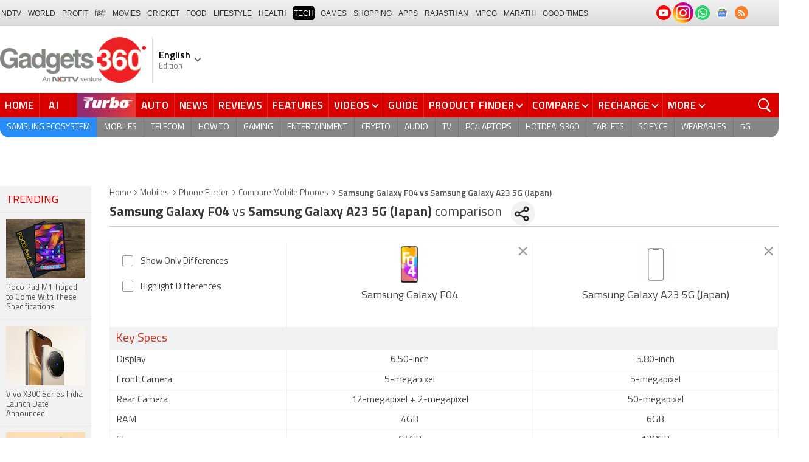

--- FILE ---
content_type: text/html; charset=utf-8
request_url: https://www.google.com/recaptcha/api2/aframe
body_size: 183
content:
<!DOCTYPE HTML><html><head><meta http-equiv="content-type" content="text/html; charset=UTF-8"></head><body><script nonce="TCY7HCobIszE1Lg-iqNNBA">/** Anti-fraud and anti-abuse applications only. See google.com/recaptcha */ try{var clients={'sodar':'https://pagead2.googlesyndication.com/pagead/sodar?'};window.addEventListener("message",function(a){try{if(a.source===window.parent){var b=JSON.parse(a.data);var c=clients[b['id']];if(c){var d=document.createElement('img');d.src=c+b['params']+'&rc='+(localStorage.getItem("rc::a")?sessionStorage.getItem("rc::b"):"");window.document.body.appendChild(d);sessionStorage.setItem("rc::e",parseInt(sessionStorage.getItem("rc::e")||0)+1);localStorage.setItem("rc::h",'1763267409992');}}}catch(b){}});window.parent.postMessage("_grecaptcha_ready", "*");}catch(b){}</script></body></html>

--- FILE ---
content_type: application/javascript; charset=utf-8
request_url: https://fundingchoicesmessages.google.com/f/AGSKWxU7ju66f49ZdYZpTYfESZP8hl3_EAOyLGW23znrfOz3jQkvYbxAM5w4yB_iz0PU3asSsGT6G4PLV3B2WlO1fVR-EoO-D-Kge-_i9rHeYDgmyQPhMJWzz31EuF7zME1qjTyQnjWj-OhHJe0tUUDM49a1o0INfvw-hj0dyBdAvsQWDxw5xQQP-FMm9rNo/_/adverttop./widgetadsense./adsframe./newPrebid./480x60-
body_size: -1285
content:
window['74b638f2-de8a-4999-97e9-1fe42243057c'] = true;